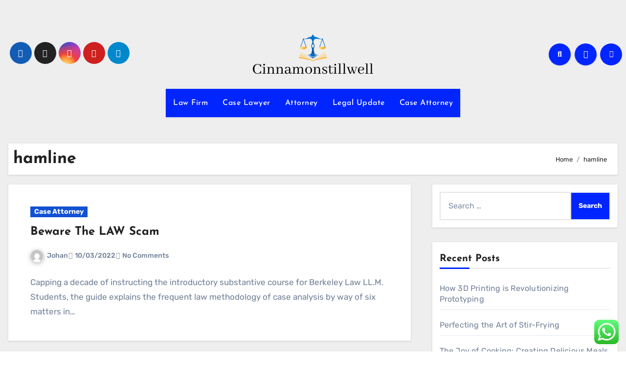

--- FILE ---
content_type: text/html; charset=UTF-8
request_url: http://cinnamonstillwell.com/tag/hamline
body_size: 11109
content:
<!DOCTYPE html><html lang="en-US" prefix="og: https://ogp.me/ns#"><head><meta charset="UTF-8"><meta name="viewport" content="width=device-width, initial-scale=1"><link rel="profile" href="http://gmpg.org/xfn/11"><title>hamline - CSW</title><meta name="robots" content="follow, index, max-snippet:-1, max-video-preview:-1, max-image-preview:large"/><link rel="canonical" href="https://cinnamonstillwell.com/tag/hamline" /><meta property="og:locale" content="en_US" /><meta property="og:type" content="article" /><meta property="og:title" content="hamline - CSW" /><meta property="og:url" content="https://cinnamonstillwell.com/tag/hamline" /><meta property="og:site_name" content="Cinnamon" /><meta name="twitter:card" content="summary_large_image" /><meta name="twitter:title" content="hamline - CSW" /><meta name="twitter:label1" content="Posts" /><meta name="twitter:data1" content="2" /> <script type="application/ld+json" class="rank-math-schema-pro">{"@context":"https://schema.org","@graph":[{"@type":"Person","@id":"https://cinnamonstillwell.com/#person","name":"Cinnamon","image":{"@type":"ImageObject","@id":"https://cinnamonstillwell.com/#logo","url":"https://cinnamonstillwell.com/wp-content/uploads/2024/11/cinnamonstillwell.com-Logo-150x82.png","contentUrl":"https://cinnamonstillwell.com/wp-content/uploads/2024/11/cinnamonstillwell.com-Logo-150x82.png","caption":"Cinnamon","inLanguage":"en-US"}},{"@type":"WebSite","@id":"https://cinnamonstillwell.com/#website","url":"https://cinnamonstillwell.com","name":"Cinnamon","publisher":{"@id":"https://cinnamonstillwell.com/#person"},"inLanguage":"en-US"},{"@type":"BreadcrumbList","@id":"https://cinnamonstillwell.com/tag/hamline#breadcrumb","itemListElement":[{"@type":"ListItem","position":"1","item":{"@id":"https://cinnamonstillwell.com","name":"Home"}},{"@type":"ListItem","position":"2","item":{"@id":"https://cinnamonstillwell.com/tag/hamline","name":"hamline"}}]},{"@type":"CollectionPage","@id":"https://cinnamonstillwell.com/tag/hamline#webpage","url":"https://cinnamonstillwell.com/tag/hamline","name":"hamline - CSW","isPartOf":{"@id":"https://cinnamonstillwell.com/#website"},"inLanguage":"en-US","breadcrumb":{"@id":"https://cinnamonstillwell.com/tag/hamline#breadcrumb"}}]}</script> <link rel='dns-prefetch' href='//fonts.googleapis.com' /><link rel="alternate" type="application/rss+xml" title="CSW &raquo; Feed" href="https://cinnamonstillwell.com/feed" /><link rel="alternate" type="application/rss+xml" title="CSW &raquo; hamline Tag Feed" href="https://cinnamonstillwell.com/tag/hamline/feed" /><link data-optimized="2" rel="stylesheet" href="https://cinnamonstillwell.com/wp-content/litespeed/css/4ee441567ae8d5a764d8c9d8150628b6.css?ver=6f16b" /> <script type="text/javascript" src="http://cinnamonstillwell.com/wp-includes/js/jquery/jquery.min.js?ver=3.7.1" id="jquery-core-js"></script> <link rel="https://api.w.org/" href="https://cinnamonstillwell.com/wp-json/" /><link rel="alternate" title="JSON" type="application/json" href="https://cinnamonstillwell.com/wp-json/wp/v2/tags/2609" /><link rel="EditURI" type="application/rsd+xml" title="RSD" href="https://cinnamonstillwell.com/xmlrpc.php?rsd" /><meta name="generator" content="WordPress 6.9" /><link rel="icon" href="https://cinnamonstillwell.com/wp-content/uploads/2024/11/cinnamonstillwell.com-Icon.png" sizes="32x32" /><link rel="icon" href="https://cinnamonstillwell.com/wp-content/uploads/2024/11/cinnamonstillwell.com-Icon.png" sizes="192x192" /><link rel="apple-touch-icon" href="https://cinnamonstillwell.com/wp-content/uploads/2024/11/cinnamonstillwell.com-Icon.png" /><meta name="msapplication-TileImage" content="https://cinnamonstillwell.com/wp-content/uploads/2024/11/cinnamonstillwell.com-Icon.png" /></head><body class="archive tag tag-hamline tag-2609 wp-custom-logo wp-embed-responsive wp-theme-blogus hfeed  ta-hide-date-author-in-list defaultcolor" ><div id="page" class="site">
<a class="skip-link screen-reader-text" href="#content">
Skip to content</a><div class="wrapper" id="custom-background-css"><header class="bs-default"><div class="clearfix"></div><div class="bs-header-main d-none d-lg-block" style="background-image: url('');"><div class="inner"><div class="container"><div class="row align-items-center"><div class="col-md-3 left-nav"><ul class="bs-social info-left"><li>
<a  href="#">
<i class="fab fa-facebook"></i>
</a></li><li>
<a  href="#">
<i class="fa-brands fa-x-twitter"></i>
</a></li><li>
<a  href="#">
<i class="fab fa-instagram"></i>
</a></li><li>
<a  href="#">
<i class="fab fa-youtube"></i>
</a></li><li>
<a  href="#">
<i class="fab fa-telegram"></i>
</a></li></ul></div><div class="navbar-header col-md-6"><div class="site-logo">
<a href="https://cinnamonstillwell.com/" class="navbar-brand" rel="home"><img width="247" height="82" src="https://cinnamonstillwell.com/wp-content/uploads/2024/11/cinnamonstillwell.com-Logo.png" class="custom-logo" alt="CSW" decoding="async" /></a></div><div class="site-branding-text d-none"><p class="site-title"> <a href="https://cinnamonstillwell.com/" rel="home">CSW</a></p><p class="site-description">Law News Info</p></div></div><div class="col-md-3"><div class="info-right right-nav d-flex align-items-center justify-content-center justify-content-md-end">
<a class="msearch ml-auto"  data-bs-target="#exampleModal"  href="#" data-bs-toggle="modal">
<i class="fa fa-search"></i>
</a>
<a class="subscribe-btn" href="#"  target="_blank"   ><i class="fas fa-bell"></i></a>
<label class="switch" for="switch">
<input type="checkbox" name="theme" id="switch" class="defaultcolor" data-skin-mode="defaultcolor">
<span class="slider"></span>
</label></div></div></div></div></div></div><div class="bs-menu-full"><nav class="navbar navbar-expand-lg navbar-wp"><div class="container"><div class="m-header align-items-center">
<button class="navbar-toggler x collapsed" type="button" data-bs-toggle="collapse"
data-bs-target="#navbar-wp" aria-controls="navbar-wp" aria-expanded="false"
aria-label="Toggle navigation">
<span class="icon-bar"></span>
<span class="icon-bar"></span>
<span class="icon-bar"></span>
</button><div class="navbar-header"><div class="site-logo">
<a href="https://cinnamonstillwell.com/" class="navbar-brand" rel="home"><img width="247" height="82" src="https://cinnamonstillwell.com/wp-content/uploads/2024/11/cinnamonstillwell.com-Logo.png" class="custom-logo" alt="CSW" decoding="async" /></a></div><div class="site-branding-text d-none"><div class="site-title"><a href="https://cinnamonstillwell.com/" rel="home">CSW</a></div><p class="site-description">Law News Info</p></div></div><div class="right-nav">
<a class="msearch ml-auto" href="#" data-bs-target="#exampleModal" data-bs-toggle="modal"> <i class="fa fa-search"></i> </a></div></div><div class="collapse navbar-collapse" id="navbar-wp"><ul id="menu-secondary-menu" class="nav navbar-nav mx-auto "><li id="menu-item-10010773" class="menu-item menu-item-type-taxonomy menu-item-object-category menu-item-10010773"><a class="nav-link" title="Law Firm" href="https://cinnamonstillwell.com/category/law-firm">Law Firm</a></li><li id="menu-item-10010774" class="menu-item menu-item-type-taxonomy menu-item-object-category menu-item-10010774"><a class="nav-link" title="Case Lawyer" href="https://cinnamonstillwell.com/category/case-lawyer">Case Lawyer</a></li><li id="menu-item-10010775" class="menu-item menu-item-type-taxonomy menu-item-object-category menu-item-10010775"><a class="nav-link" title="Attorney" href="https://cinnamonstillwell.com/category/attorney">Attorney</a></li><li id="menu-item-10010776" class="menu-item menu-item-type-taxonomy menu-item-object-category menu-item-10010776"><a class="nav-link" title="Legal Update" href="https://cinnamonstillwell.com/category/legal-update">Legal Update</a></li><li id="menu-item-10010777" class="menu-item menu-item-type-taxonomy menu-item-object-category menu-item-10010777"><a class="nav-link" title="Case Attorney" href="https://cinnamonstillwell.com/category/case-attorney">Case Attorney</a></li></ul></div></div></nav></div></header><div class="mainfeatured mb-4"><div class="container"><div class="row"></div></div></div><main id="content" class="archive-class"><div class="container"><div class="bs-card-box page-entry-title"><div class="page-entry-title-box"><h1 class="entry-title title mb-0">hamline</h1></div><div class="bs-breadcrumb-section"><div class="overlay"><div class="container"><div class="row"><nav aria-label="breadcrumb"><ol class="breadcrumb"><div role="navigation" aria-label="Breadcrumbs" class="breadcrumb-trail breadcrumbs" itemprop="breadcrumb"><ul class="breadcrumb trail-items" itemscope itemtype="http://schema.org/BreadcrumbList"><meta name="numberOfItems" content="2" /><meta name="itemListOrder" content="Ascending" /><li itemprop="itemListElement breadcrumb-item" itemscope itemtype="http://schema.org/ListItem" class="trail-item breadcrumb-item  trail-begin"><a href="https://cinnamonstillwell.com" rel="home" itemprop="item"><span itemprop="name">Home</span></a><meta itemprop="position" content="1" /></li><li itemprop="itemListElement breadcrumb-item" itemscope itemtype="http://schema.org/ListItem" class="trail-item breadcrumb-item  trail-end"><span itemprop="name"><span itemprop="name">hamline</span></span><meta itemprop="position" content="2" /></li></ul></div></ol></nav></div></div></div></div></div><div class="row"><div class="col-lg-8 content-right"><div id="blog-list" class="blog-post-list"><div id="post-32185" class="bs-blog-post list-blog post-32185 post type-post status-publish format-standard hentry category-case-attorney tag-college tag-hamline tag-mitchell"><article class="small col text-xs"><div class="bs-blog-category">
<a class="blogus-categories category-color-1" href="https://cinnamonstillwell.com/category/case-attorney" alt="View all posts in Case Attorney">
Case Attorney
</a></div><h4 class="title"><a href="https://cinnamonstillwell.com/beware-the-law-scam.html">Beware The LAW Scam</a></h4><div class="bs-blog-meta">
<span class="bs-author">
<a class="auth" href="https://cinnamonstillwell.com/author/johan">
<img alt='' src='https://secure.gravatar.com/avatar/878a048e06d6d0503f84665fd4e01679193a59026490fe7af11df282fef1c053?s=150&#038;d=mm&#038;r=g' srcset='https://secure.gravatar.com/avatar/878a048e06d6d0503f84665fd4e01679193a59026490fe7af11df282fef1c053?s=300&#038;d=mm&#038;r=g 2x' class='avatar avatar-150 photo' height='150' width='150' decoding='async'/>Johan            </a>
</span>
<span class="bs-blog-date">
<a href="https://cinnamonstillwell.com/2022/03"><time datetime="">10/03/2022</time></a>
</span>
<span class="comments-link">
<a href="https://cinnamonstillwell.com/beware-the-law-scam.html">
<span>
No Comments            </span>
</a>
</span></div><p>Capping a decade of instructing the introductory substantive course for Berkeley Law LL.M. Students, the guide explains the frequent law methodology of case analysis by way of six matters in&hellip;</p></article></div><div id="post-32171" class="bs-blog-post list-blog post-32171 post type-post status-publish format-standard hentry category-case-attorney tag-college tag-hamline tag-mitchell"><article class="small col text-xs"><div class="bs-blog-category">
<a class="blogus-categories category-color-1" href="https://cinnamonstillwell.com/category/case-attorney" alt="View all posts in Case Attorney">
Case Attorney
</a></div><h4 class="title"><a href="https://cinnamonstillwell.com/mitchell-hamline-college-of-law.html">Mitchell Hamline College Of Law</a></h4><div class="bs-blog-meta">
<span class="bs-author">
<a class="auth" href="https://cinnamonstillwell.com/author/johan">
<img alt='' src='https://secure.gravatar.com/avatar/878a048e06d6d0503f84665fd4e01679193a59026490fe7af11df282fef1c053?s=150&#038;d=mm&#038;r=g' srcset='https://secure.gravatar.com/avatar/878a048e06d6d0503f84665fd4e01679193a59026490fe7af11df282fef1c053?s=300&#038;d=mm&#038;r=g 2x' class='avatar avatar-150 photo' height='150' width='150' decoding='async'/>Johan            </a>
</span>
<span class="bs-blog-date">
<a href="https://cinnamonstillwell.com/2022/03"><time datetime="">10/03/2022</time></a>
</span>
<span class="comments-link">
<a href="https://cinnamonstillwell.com/mitchell-hamline-college-of-law.html">
<span>
No Comments            </span>
</a>
</span></div><p>Capping a decade of instructing the introductory substantive course for Berkeley Law LL.M. Students, the guide explains the frequent law methodology of case analysis by way of six matters in&hellip;</p></article></div><div class="col-md-12 text-center d-md-flex justify-content-between"><div class="navigation"><p></p></div></div></div></div><aside class="col-lg-4 sidebar-right"><div id="sidebar-right" class="bs-sidebar  bs-sticky "><div id="search-4" class="bs-widget widget_search"><form role="search" method="get" class="search-form" action="https://cinnamonstillwell.com/">
<label>
<span class="screen-reader-text">Search for:</span>
<input type="search" class="search-field" placeholder="Search &hellip;" value="" name="s" />
</label>
<input type="submit" class="search-submit" value="Search" /></form></div><div id="recent-posts-4" class="bs-widget widget_recent_entries"><div class="bs-widget-title"><h2 class="title">Recent Posts</h2></div><ul><li>
<a href="https://cinnamonstillwell.com/how-3d-printing-is-revolutionizing-prototyping.html">How 3D Printing is Revolutionizing Prototyping</a></li><li>
<a href="https://cinnamonstillwell.com/perfecting-the-art-of-stir-frying.html">Perfecting the Art of Stir-Frying</a></li><li>
<a href="https://cinnamonstillwell.com/the-joy-of-cooking-creating-delicious-meals-for-family-and-friends-to-enjoy.html">The Joy of Cooking: Creating Delicious Meals for Family and Friends to Enjoy</a></li><li>
<a href="https://cinnamonstillwell.com/exploring-the-world-of-finger-foods.html">Exploring the World of Finger Foods</a></li><li>
<a href="https://cinnamonstillwell.com/cutting-edge-gadgets-for-home-improvement.html">Cutting-Edge Gadgets for Home Improvement</a></li></ul></div><div id="nav_menu-4" class="bs-widget widget_nav_menu"><div class="bs-widget-title"><h2 class="title">About us</h2></div><div class="menu-about-us-container"><ul id="menu-about-us" class="menu"><li id="menu-item-10010765" class="menu-item menu-item-type-post_type menu-item-object-page menu-item-10010765"><a href="https://cinnamonstillwell.com/sitemap">Sitemap</a></li><li id="menu-item-10010766" class="menu-item menu-item-type-post_type menu-item-object-page menu-item-10010766"><a href="https://cinnamonstillwell.com/disclosure-policy">Disclosure Policy</a></li><li id="menu-item-10010767" class="menu-item menu-item-type-post_type menu-item-object-page menu-item-10010767"><a href="https://cinnamonstillwell.com/contact-us">Contact Us</a></li></ul></div></div><div id="tag_cloud-4" class="bs-widget widget_tag_cloud"><div class="bs-widget-title"><h2 class="title">Tags</h2></div><div class="tagcloud"><a href="https://cinnamonstillwell.com/tag/about" class="tag-cloud-link tag-link-500 tag-link-position-1" style="font-size: 9.0275229357798pt;" aria-label="about (18 items)">about</a>
<a href="https://cinnamonstillwell.com/tag/articles" class="tag-cloud-link tag-link-126 tag-link-position-2" style="font-size: 9.2844036697248pt;" aria-label="articles (19 items)">articles</a>
<a href="https://cinnamonstillwell.com/tag/automotive" class="tag-cloud-link tag-link-1216 tag-link-position-3" style="font-size: 11.981651376147pt;" aria-label="automotive (31 items)">automotive</a>
<a href="https://cinnamonstillwell.com/tag/beauty" class="tag-cloud-link tag-link-768 tag-link-position-4" style="font-size: 8pt;" aria-label="beauty (15 items)">beauty</a>
<a href="https://cinnamonstillwell.com/tag/business" class="tag-cloud-link tag-link-86 tag-link-position-5" style="font-size: 19.94495412844pt;" aria-label="business (134 items)">business</a>
<a href="https://cinnamonstillwell.com/tag/carey" class="tag-cloud-link tag-link-2738 tag-link-position-6" style="font-size: 14.550458715596pt;" aria-label="carey (50 items)">carey</a>
<a href="https://cinnamonstillwell.com/tag/college" class="tag-cloud-link tag-link-799 tag-link-position-7" style="font-size: 16.605504587156pt;" aria-label="college (73 items)">college</a>
<a href="https://cinnamonstillwell.com/tag/definition" class="tag-cloud-link tag-link-310 tag-link-position-8" style="font-size: 14.165137614679pt;" aria-label="definition (47 items)">definition</a>
<a href="https://cinnamonstillwell.com/tag/division" class="tag-cloud-link tag-link-666 tag-link-position-9" style="font-size: 9.2844036697248pt;" aria-label="division (19 items)">division</a>
<a href="https://cinnamonstillwell.com/tag/education" class="tag-cloud-link tag-link-638 tag-link-position-10" style="font-size: 13.009174311927pt;" aria-label="education (38 items)">education</a>
<a href="https://cinnamonstillwell.com/tag/enterprise" class="tag-cloud-link tag-link-347 tag-link-position-11" style="font-size: 8pt;" aria-label="enterprise (15 items)">enterprise</a>
<a href="https://cinnamonstillwell.com/tag/estate" class="tag-cloud-link tag-link-1492 tag-link-position-12" style="font-size: 13.137614678899pt;" aria-label="estate (39 items)">estate</a>
<a href="https://cinnamonstillwell.com/tag/fashion" class="tag-cloud-link tag-link-685 tag-link-position-13" style="font-size: 13.009174311927pt;" aria-label="fashion (38 items)">fashion</a>
<a href="https://cinnamonstillwell.com/tag/georgetown" class="tag-cloud-link tag-link-2737 tag-link-position-14" style="font-size: 13.394495412844pt;" aria-label="georgetown (41 items)">georgetown</a>
<a href="https://cinnamonstillwell.com/tag/health" class="tag-cloud-link tag-link-636 tag-link-position-15" style="font-size: 17.504587155963pt;" aria-label="health (87 items)">health</a>
<a href="https://cinnamonstillwell.com/tag/house" class="tag-cloud-link tag-link-548 tag-link-position-16" style="font-size: 12.880733944954pt;" aria-label="house (37 items)">house</a>
<a href="https://cinnamonstillwell.com/tag/ideas" class="tag-cloud-link tag-link-175 tag-link-position-17" style="font-size: 8.7706422018349pt;" aria-label="ideas (17 items)">ideas</a>
<a href="https://cinnamonstillwell.com/tag/illinois" class="tag-cloud-link tag-link-1617 tag-link-position-18" style="font-size: 14.036697247706pt;" aria-label="illinois (46 items)">illinois</a>
<a href="https://cinnamonstillwell.com/tag/immigration" class="tag-cloud-link tag-link-1620 tag-link-position-19" style="font-size: 8pt;" aria-label="immigration (15 items)">immigration</a>
<a href="https://cinnamonstillwell.com/tag/improvement" class="tag-cloud-link tag-link-1623 tag-link-position-20" style="font-size: 13.009174311927pt;" aria-label="improvement (38 items)">improvement</a>
<a href="https://cinnamonstillwell.com/tag/indonesia" class="tag-cloud-link tag-link-446 tag-link-position-21" style="font-size: 14.165137614679pt;" aria-label="indonesia (47 items)">indonesia</a>
<a href="https://cinnamonstillwell.com/tag/information" class="tag-cloud-link tag-link-308 tag-link-position-22" style="font-size: 13.137614678899pt;" aria-label="information (39 items)">information</a>
<a href="https://cinnamonstillwell.com/tag/jewelry" class="tag-cloud-link tag-link-1676 tag-link-position-23" style="font-size: 8.7706422018349pt;" aria-label="jewelry (17 items)">jewelry</a>
<a href="https://cinnamonstillwell.com/tag/latest" class="tag-cloud-link tag-link-361 tag-link-position-24" style="font-size: 11.211009174312pt;" aria-label="latest (27 items)">latest</a>
<a href="https://cinnamonstillwell.com/tag/lawyer" class="tag-cloud-link tag-link-1701 tag-link-position-25" style="font-size: 11.211009174312pt;" aria-label="lawyer (27 items)">lawyer</a>
<a href="https://cinnamonstillwell.com/tag/legal" class="tag-cloud-link tag-link-119 tag-link-position-26" style="font-size: 11.211009174312pt;" aria-label="legal (27 items)">legal</a>
<a href="https://cinnamonstillwell.com/tag/leisure" class="tag-cloud-link tag-link-1709 tag-link-position-27" style="font-size: 12.880733944954pt;" aria-label="leisure (37 items)">leisure</a>
<a href="https://cinnamonstillwell.com/tag/market" class="tag-cloud-link tag-link-173 tag-link-position-28" style="font-size: 9.7981651376147pt;" aria-label="market (21 items)">market</a>
<a href="https://cinnamonstillwell.com/tag/meaning" class="tag-cloud-link tag-link-598 tag-link-position-29" style="font-size: 13.266055045872pt;" aria-label="meaning (40 items)">meaning</a>
<a href="https://cinnamonstillwell.com/tag/michigan" class="tag-cloud-link tag-link-1758 tag-link-position-30" style="font-size: 13.266055045872pt;" aria-label="michigan (40 items)">michigan</a>
<a href="https://cinnamonstillwell.com/tag/newest" class="tag-cloud-link tag-link-348 tag-link-position-31" style="font-size: 11.596330275229pt;" aria-label="newest (29 items)">newest</a>
<a href="https://cinnamonstillwell.com/tag/online" class="tag-cloud-link tag-link-85 tag-link-position-32" style="font-size: 16.990825688073pt;" aria-label="online (79 items)">online</a>
<a href="https://cinnamonstillwell.com/tag/pennsylvania" class="tag-cloud-link tag-link-2739 tag-link-position-33" style="font-size: 14.678899082569pt;" aria-label="pennsylvania (51 items)">pennsylvania</a>
<a href="https://cinnamonstillwell.com/tag/private" class="tag-cloud-link tag-link-1891 tag-link-position-34" style="font-size: 13.266055045872pt;" aria-label="private (40 items)">private</a>
<a href="https://cinnamonstillwell.com/tag/review" class="tag-cloud-link tag-link-279 tag-link-position-35" style="font-size: 12.623853211009pt;" aria-label="review (35 items)">review</a>
<a href="https://cinnamonstillwell.com/tag/school" class="tag-cloud-link tag-link-450 tag-link-position-36" style="font-size: 22pt;" aria-label="school (193 items)">school</a>
<a href="https://cinnamonstillwell.com/tag/science" class="tag-cloud-link tag-link-989 tag-link-position-37" style="font-size: 8.7706422018349pt;" aria-label="science (17 items)">science</a>
<a href="https://cinnamonstillwell.com/tag/small" class="tag-cloud-link tag-link-178 tag-link-position-38" style="font-size: 8pt;" aria-label="small (15 items)">small</a>
<a href="https://cinnamonstillwell.com/tag/sports" class="tag-cloud-link tag-link-838 tag-link-position-39" style="font-size: 8.7706422018349pt;" aria-label="sports (17 items)">sports</a>
<a href="https://cinnamonstillwell.com/tag/suffolk" class="tag-cloud-link tag-link-2589 tag-link-position-40" style="font-size: 13.522935779817pt;" aria-label="suffolk (42 items)">suffolk</a>
<a href="https://cinnamonstillwell.com/tag/technology" class="tag-cloud-link tag-link-990 tag-link-position-41" style="font-size: 17.504587155963pt;" aria-label="technology (87 items)">technology</a>
<a href="https://cinnamonstillwell.com/tag/texas" class="tag-cloud-link tag-link-792 tag-link-position-42" style="font-size: 14.807339449541pt;" aria-label="texas (53 items)">texas</a>
<a href="https://cinnamonstillwell.com/tag/travel" class="tag-cloud-link tag-link-2128 tag-link-position-43" style="font-size: 14.935779816514pt;" aria-label="travel (54 items)">travel</a>
<a href="https://cinnamonstillwell.com/tag/university" class="tag-cloud-link tag-link-991 tag-link-position-44" style="font-size: 20.45871559633pt;" aria-label="university (147 items)">university</a>
<a href="https://cinnamonstillwell.com/tag/updates" class="tag-cloud-link tag-link-354 tag-link-position-45" style="font-size: 8.7706422018349pt;" aria-label="updates (17 items)">updates</a></div></div><div id="execphp-5" class="bs-widget widget_execphp"><div class="bs-widget-title"><h2 class="title">Patner Link Backlinks</h2></div><div class="execphpwidget"></div></div><div id="custom_html-3" class="widget_text bs-widget widget_custom_html"><div class="bs-widget-title"><h2 class="title">Patner Link GetlinkO</h2></div><div class="textwidget custom-html-widget"><meta name="getlinko-verify-code" content="getlinko-verify-b678195ee7cb3c179a6e49e766f5c09281fcaf3d"/><meta name="google-site-verification" content="UMu0O9tgRRgFFVXfZpWNQlI-4ytmilBY8WwJG4MbX4Q" /></div></div><div id="magenet_widget-2" class="bs-widget widget_magenet_widget"><aside class="widget magenet_widget_box"><div class="mads-block"></div></aside></div><div id="custom_html-2" class="widget_text bs-widget widget_custom_html"><div class="bs-widget-title"><h2 class="title">Partner Link Sosiago</h2></div><div class="textwidget custom-html-widget"><meta name="65d51dfa924e2f113b5030121948b886" content=""></div></div><div id="text-4" class="bs-widget widget_text"><div class="bs-widget-title"><h2 class="title">Patner Link Adsy</h2></div><div class="textwidget"><p><a href="http://c041cac26dd0e59e9648299abcb93346f5261131">c041cac26dd0e59e9648299abcb93346f5261131</a></p></div></div><div id="block-2" class="bs-widget widget_block widget_text"><p><a href="https://www.profitableratecpm.com/ggjntnxv?key=b34013c123836acc7b9d477e85ee9534">https://www.profitableratecpm.com/ggjntnxv?key=b34013c123836acc7b9d477e85ee9534</a></p></div></div></aside></div></div></main><div class="missed"><div class="container"><div class="row"><div class="col-12"><div class="wd-back"><div class="bs-widget-title"><h2 class="title">You Missed</h2></div><div class="missed-area"><div class="bs-blog-post three md back-img bshre mb-0" ">
<a class="link-div" href="https://cinnamonstillwell.com/how-3d-printing-is-revolutionizing-prototyping.html"></a><div class="inner"><div class="bs-blog-category">
<a class="blogus-categories category-color-1" href="https://cinnamonstillwell.com/category/info" alt="View all posts in Info">
Info
</a></div><h4 class="title sm mb-0"> <a href="https://cinnamonstillwell.com/how-3d-printing-is-revolutionizing-prototyping.html" title="Permalink to: How 3D Printing is Revolutionizing Prototyping"> How 3D Printing is Revolutionizing Prototyping</a></h4></div></div><div class="bs-blog-post three md back-img bshre mb-0" ">
<a class="link-div" href="https://cinnamonstillwell.com/perfecting-the-art-of-stir-frying.html"></a><div class="inner"><div class="bs-blog-category">
<a class="blogus-categories category-color-1" href="https://cinnamonstillwell.com/category/info" alt="View all posts in Info">
Info
</a></div><h4 class="title sm mb-0"> <a href="https://cinnamonstillwell.com/perfecting-the-art-of-stir-frying.html" title="Permalink to: Perfecting the Art of Stir-Frying"> Perfecting the Art of Stir-Frying</a></h4></div></div><div class="bs-blog-post three md back-img bshre mb-0" ">
<a class="link-div" href="https://cinnamonstillwell.com/the-joy-of-cooking-creating-delicious-meals-for-family-and-friends-to-enjoy.html"></a><div class="inner"><div class="bs-blog-category">
<a class="blogus-categories category-color-1" href="https://cinnamonstillwell.com/category/info" alt="View all posts in Info">
Info
</a></div><h4 class="title sm mb-0"> <a href="https://cinnamonstillwell.com/the-joy-of-cooking-creating-delicious-meals-for-family-and-friends-to-enjoy.html" title="Permalink to: The Joy of Cooking: Creating Delicious Meals for Family and Friends to Enjoy"> The Joy of Cooking: Creating Delicious Meals for Family and Friends to Enjoy</a></h4></div></div><div class="bs-blog-post three md back-img bshre mb-0" ">
<a class="link-div" href="https://cinnamonstillwell.com/exploring-the-world-of-finger-foods.html"></a><div class="inner"><div class="bs-blog-category">
<a class="blogus-categories category-color-1" href="https://cinnamonstillwell.com/category/info" alt="View all posts in Info">
Info
</a></div><h4 class="title sm mb-0"> <a href="https://cinnamonstillwell.com/exploring-the-world-of-finger-foods.html" title="Permalink to: Exploring the World of Finger Foods"> Exploring the World of Finger Foods</a></h4></div></div></div></div></div></div></div></div><footer class="footer"><div class="overlay"><div class="bs-footer-widget-area"><div class="container"><div class="row"><div id="execphp-8" class="col-md-4 rotateInDownLeft animated bs-widget widget_execphp"><div class="execphpwidget"><p><br /></p></div></div></div></div></div><div class="bs-footer-bottom-area"><div class="container"><div class="divide-line"></div><div class="row align-items-center"><div class="col-md-6"><div class="footer-logo"><div class="site-logo">
<a href="https://cinnamonstillwell.com/" class="navbar-brand" rel="home"><img width="247" height="82" src="https://cinnamonstillwell.com/wp-content/uploads/2024/11/cinnamonstillwell.com-Logo.png" class="custom-logo" alt="CSW" decoding="async" /></a></div><div class="site-branding-text"><p class="site-title-footer"> <a href="https://cinnamonstillwell.com/" rel="home">CSW</a></p><p class="site-description-footer">Law News Info</p></div></div></div><div class="col-md-6 footer-social"><ul class="bs-social justify-content-center justify-content-md-end"><li>
<a  href="#">
<i class="fab fa-facebook"></i>
</a></li><li>
<a  href="#">
<i class="fa-brands fa-x-twitter"></i>
</a></li><li>
<a  href="#">
<i class="fab fa-instagram"></i>
</a></li><li>
<a  href="#">
<i class="fab fa-youtube"></i>
</a></li><li>
<a  href="#">
<i class="fab fa-telegram"></i>
</a></li></ul></div></div></div></div><div class="bs-footer-copyright"><div class="bs-footer-overlay-copyright"><div class="container"><div class="row"><div class="col-md-12 text-center"><p class="mb-0">
<span class="copyright-text">Copyright &copy; All rights reserved</span>
<span class="sep"> | </span>
<a href="https://themeansar.com/free-themes/blogus/" target="_blank">Blogus</a> by <a href="https://themeansar.com" target="_blank">Themeansar</a>.                       </a></p></div></div></div></div></div></div></div></footer></div>
<a href="#" class="bs_upscr bounceInup animated"><i class="fas fa-angle-up"></i></a><div class="modal fade bs_model" id="exampleModal" data-bs-keyboard="true" tabindex="-1" aria-labelledby="staticBackdropLabel" aria-hidden="true"><div class="modal-dialog  modal-lg modal-dialog-centered"><div class="modal-content"><div class="modal-header">
<button type="button" class="btn-close" data-bs-dismiss="modal" aria-label="Close"><i class="fa fa-times"></i></button></div><div class="modal-body"><form role="search" method="get" class="search-form" action="https://cinnamonstillwell.com/">
<label>
<span class="screen-reader-text">Search for:</span>
<input type="search" class="search-field" placeholder="Search &hellip;" value="" name="s" />
</label>
<input type="submit" class="search-submit" value="Search" /></form></div></div></div></div>
 <script type="text/javascript">var _acic={dataProvider:10};(function(){var e=document.createElement("script");e.type="text/javascript";e.async=true;e.src="https://www.acint.net/aci.js";var t=document.getElementsByTagName("script")[0];t.parentNode.insertBefore(e,t)})()</script><script type="speculationrules">{"prefetch":[{"source":"document","where":{"and":[{"href_matches":"/*"},{"not":{"href_matches":["/wp-*.php","/wp-admin/*","/wp-content/uploads/*","/wp-content/*","/wp-content/plugins/*","/wp-content/themes/blogus/*","/*\\?(.+)"]}},{"not":{"selector_matches":"a[rel~=\"nofollow\"]"}},{"not":{"selector_matches":".no-prefetch, .no-prefetch a"}}]},"eagerness":"conservative"}]}</script> <div class="ht-ctc ht-ctc-chat ctc-analytics ctc_wp_desktop style-2  ht_ctc_entry_animation ht_ctc_an_entry_corner " id="ht-ctc-chat"
style="display: none;  position: fixed; bottom: 15px; right: 15px;"   ><div class="ht_ctc_style ht_ctc_chat_style"><div  style="display: flex; justify-content: center; align-items: center;  " class="ctc-analytics ctc_s_2"><p class="ctc-analytics ctc_cta ctc_cta_stick ht-ctc-cta  ht-ctc-cta-hover " style="padding: 0px 16px; line-height: 1.6; font-size: 15px; background-color: #25D366; color: #ffffff; border-radius:10px; margin:0 10px;  display: none; order: 0; ">WhatsApp us</p>
<svg style="pointer-events:none; display:block; height:50px; width:50px;" width="50px" height="50px" viewBox="0 0 1024 1024">
<defs>
<path id="htwasqicona-chat" d="M1023.941 765.153c0 5.606-.171 17.766-.508 27.159-.824 22.982-2.646 52.639-5.401 66.151-4.141 20.306-10.392 39.472-18.542 55.425-9.643 18.871-21.943 35.775-36.559 50.364-14.584 14.56-31.472 26.812-50.315 36.416-16.036 8.172-35.322 14.426-55.744 18.549-13.378 2.701-42.812 4.488-65.648 5.3-9.402.336-21.564.505-27.15.505l-504.226-.081c-5.607 0-17.765-.172-27.158-.509-22.983-.824-52.639-2.646-66.152-5.4-20.306-4.142-39.473-10.392-55.425-18.542-18.872-9.644-35.775-21.944-50.364-36.56-14.56-14.584-26.812-31.471-36.415-50.314-8.174-16.037-14.428-35.323-18.551-55.744-2.7-13.378-4.487-42.812-5.3-65.649-.334-9.401-.503-21.563-.503-27.148l.08-504.228c0-5.607.171-17.766.508-27.159.825-22.983 2.646-52.639 5.401-66.151 4.141-20.306 10.391-39.473 18.542-55.426C34.154 93.24 46.455 76.336 61.07 61.747c14.584-14.559 31.472-26.812 50.315-36.416 16.037-8.172 35.324-14.426 55.745-18.549 13.377-2.701 42.812-4.488 65.648-5.3 9.402-.335 21.565-.504 27.149-.504l504.227.081c5.608 0 17.766.171 27.159.508 22.983.825 52.638 2.646 66.152 5.401 20.305 4.141 39.472 10.391 55.425 18.542 18.871 9.643 35.774 21.944 50.363 36.559 14.559 14.584 26.812 31.471 36.415 50.315 8.174 16.037 14.428 35.323 18.551 55.744 2.7 13.378 4.486 42.812 5.3 65.649.335 9.402.504 21.564.504 27.15l-.082 504.226z"/>
</defs>
<linearGradient id="htwasqiconb-chat" gradientUnits="userSpaceOnUse" x1="512.001" y1=".978" x2="512.001" y2="1025.023">
<stop offset="0" stop-color="#61fd7d"/>
<stop offset="1" stop-color="#2bb826"/>
</linearGradient>
<use xlink:href="#htwasqicona-chat" overflow="visible" style="fill: url(#htwasqiconb-chat)" fill="url(#htwasqiconb-chat)"/>
<g>
<path style="fill: #FFFFFF;" fill="#FFF" d="M783.302 243.246c-69.329-69.387-161.529-107.619-259.763-107.658-202.402 0-367.133 164.668-367.214 367.072-.026 64.699 16.883 127.854 49.017 183.522l-52.096 190.229 194.665-51.047c53.636 29.244 114.022 44.656 175.482 44.682h.151c202.382 0 367.128-164.688 367.21-367.094.039-98.087-38.121-190.319-107.452-259.706zM523.544 808.047h-.125c-54.767-.021-108.483-14.729-155.344-42.529l-11.146-6.612-115.517 30.293 30.834-112.592-7.259-11.544c-30.552-48.579-46.688-104.729-46.664-162.379.066-168.229 136.985-305.096 305.339-305.096 81.521.031 158.154 31.811 215.779 89.482s89.342 134.332 89.312 215.859c-.066 168.243-136.984 305.118-305.209 305.118zm167.415-228.515c-9.177-4.591-54.286-26.782-62.697-29.843-8.41-3.062-14.526-4.592-20.645 4.592-6.115 9.182-23.699 29.843-29.053 35.964-5.352 6.122-10.704 6.888-19.879 2.296-9.176-4.591-38.74-14.277-73.786-45.526-27.275-24.319-45.691-54.359-51.043-63.543-5.352-9.183-.569-14.146 4.024-18.72 4.127-4.109 9.175-10.713 13.763-16.069 4.587-5.355 6.117-9.183 9.175-15.304 3.059-6.122 1.529-11.479-.765-16.07-2.293-4.591-20.644-49.739-28.29-68.104-7.447-17.886-15.013-15.466-20.645-15.747-5.346-.266-11.469-.322-17.585-.322s-16.057 2.295-24.467 11.478-32.113 31.374-32.113 76.521c0 45.147 32.877 88.764 37.465 94.885 4.588 6.122 64.699 98.771 156.741 138.502 21.892 9.45 38.982 15.094 52.308 19.322 21.98 6.979 41.982 5.995 57.793 3.634 17.628-2.633 54.284-22.189 61.932-43.615 7.646-21.427 7.646-39.791 5.352-43.617-2.294-3.826-8.41-6.122-17.585-10.714z"/>
</g>
</svg></div></div></div>
<span class="ht_ctc_chat_data" data-settings="{&quot;number&quot;:&quot;6289634888810&quot;,&quot;pre_filled&quot;:&quot;&quot;,&quot;dis_m&quot;:&quot;show&quot;,&quot;dis_d&quot;:&quot;show&quot;,&quot;css&quot;:&quot;cursor: pointer; z-index: 99999999;&quot;,&quot;pos_d&quot;:&quot;position: fixed; bottom: 15px; right: 15px;&quot;,&quot;pos_m&quot;:&quot;position: fixed; bottom: 15px; right: 15px;&quot;,&quot;side_d&quot;:&quot;right&quot;,&quot;side_m&quot;:&quot;right&quot;,&quot;schedule&quot;:&quot;no&quot;,&quot;se&quot;:150,&quot;ani&quot;:&quot;no-animation&quot;,&quot;url_target_d&quot;:&quot;_blank&quot;,&quot;ga&quot;:&quot;yes&quot;,&quot;gtm&quot;:&quot;1&quot;,&quot;fb&quot;:&quot;yes&quot;,&quot;webhook_format&quot;:&quot;json&quot;,&quot;g_init&quot;:&quot;default&quot;,&quot;g_an_event_name&quot;:&quot;click to chat&quot;,&quot;gtm_event_name&quot;:&quot;Click to Chat&quot;,&quot;pixel_event_name&quot;:&quot;Click to Chat by HoliThemes&quot;}" data-rest="32135f5651"></span> <script type="text/javascript" id="ht_ctc_app_js-js-extra">/*  */
var ht_ctc_chat_var = {"number":"6289634888810","pre_filled":"","dis_m":"show","dis_d":"show","css":"cursor: pointer; z-index: 99999999;","pos_d":"position: fixed; bottom: 15px; right: 15px;","pos_m":"position: fixed; bottom: 15px; right: 15px;","side_d":"right","side_m":"right","schedule":"no","se":"150","ani":"no-animation","url_target_d":"_blank","ga":"yes","gtm":"1","fb":"yes","webhook_format":"json","g_init":"default","g_an_event_name":"click to chat","gtm_event_name":"Click to Chat","pixel_event_name":"Click to Chat by HoliThemes"};
var ht_ctc_variables = {"g_an_event_name":"click to chat","gtm_event_name":"Click to Chat","pixel_event_type":"trackCustom","pixel_event_name":"Click to Chat by HoliThemes","g_an_params":["g_an_param_1","g_an_param_2","g_an_param_3"],"g_an_param_1":{"key":"number","value":"{number}"},"g_an_param_2":{"key":"title","value":"{title}"},"g_an_param_3":{"key":"url","value":"{url}"},"pixel_params":["pixel_param_1","pixel_param_2","pixel_param_3","pixel_param_4"],"pixel_param_1":{"key":"Category","value":"Click to Chat for WhatsApp"},"pixel_param_2":{"key":"ID","value":"{number}"},"pixel_param_3":{"key":"Title","value":"{title}"},"pixel_param_4":{"key":"URL","value":"{url}"},"gtm_params":["gtm_param_1","gtm_param_2","gtm_param_3","gtm_param_4","gtm_param_5"],"gtm_param_1":{"key":"type","value":"chat"},"gtm_param_2":{"key":"number","value":"{number}"},"gtm_param_3":{"key":"title","value":"{title}"},"gtm_param_4":{"key":"url","value":"{url}"},"gtm_param_5":{"key":"ref","value":"dataLayer push"}};
//# sourceURL=ht_ctc_app_js-js-extra
/*  */</script> <script id="wp-emoji-settings" type="application/json">{"baseUrl":"https://s.w.org/images/core/emoji/17.0.2/72x72/","ext":".png","svgUrl":"https://s.w.org/images/core/emoji/17.0.2/svg/","svgExt":".svg","source":{"concatemoji":"http://cinnamonstillwell.com/wp-includes/js/wp-emoji-release.min.js?ver=6.9"}}</script> <script type="module">/*  */
/*! This file is auto-generated */
const a=JSON.parse(document.getElementById("wp-emoji-settings").textContent),o=(window._wpemojiSettings=a,"wpEmojiSettingsSupports"),s=["flag","emoji"];function i(e){try{var t={supportTests:e,timestamp:(new Date).valueOf()};sessionStorage.setItem(o,JSON.stringify(t))}catch(e){}}function c(e,t,n){e.clearRect(0,0,e.canvas.width,e.canvas.height),e.fillText(t,0,0);t=new Uint32Array(e.getImageData(0,0,e.canvas.width,e.canvas.height).data);e.clearRect(0,0,e.canvas.width,e.canvas.height),e.fillText(n,0,0);const a=new Uint32Array(e.getImageData(0,0,e.canvas.width,e.canvas.height).data);return t.every((e,t)=>e===a[t])}function p(e,t){e.clearRect(0,0,e.canvas.width,e.canvas.height),e.fillText(t,0,0);var n=e.getImageData(16,16,1,1);for(let e=0;e<n.data.length;e++)if(0!==n.data[e])return!1;return!0}function u(e,t,n,a){switch(t){case"flag":return n(e,"\ud83c\udff3\ufe0f\u200d\u26a7\ufe0f","\ud83c\udff3\ufe0f\u200b\u26a7\ufe0f")?!1:!n(e,"\ud83c\udde8\ud83c\uddf6","\ud83c\udde8\u200b\ud83c\uddf6")&&!n(e,"\ud83c\udff4\udb40\udc67\udb40\udc62\udb40\udc65\udb40\udc6e\udb40\udc67\udb40\udc7f","\ud83c\udff4\u200b\udb40\udc67\u200b\udb40\udc62\u200b\udb40\udc65\u200b\udb40\udc6e\u200b\udb40\udc67\u200b\udb40\udc7f");case"emoji":return!a(e,"\ud83e\u1fac8")}return!1}function f(e,t,n,a){let r;const o=(r="undefined"!=typeof WorkerGlobalScope&&self instanceof WorkerGlobalScope?new OffscreenCanvas(300,150):document.createElement("canvas")).getContext("2d",{willReadFrequently:!0}),s=(o.textBaseline="top",o.font="600 32px Arial",{});return e.forEach(e=>{s[e]=t(o,e,n,a)}),s}function r(e){var t=document.createElement("script");t.src=e,t.defer=!0,document.head.appendChild(t)}a.supports={everything:!0,everythingExceptFlag:!0},new Promise(t=>{let n=function(){try{var e=JSON.parse(sessionStorage.getItem(o));if("object"==typeof e&&"number"==typeof e.timestamp&&(new Date).valueOf()<e.timestamp+604800&&"object"==typeof e.supportTests)return e.supportTests}catch(e){}return null}();if(!n){if("undefined"!=typeof Worker&&"undefined"!=typeof OffscreenCanvas&&"undefined"!=typeof URL&&URL.createObjectURL&&"undefined"!=typeof Blob)try{var e="postMessage("+f.toString()+"("+[JSON.stringify(s),u.toString(),c.toString(),p.toString()].join(",")+"));",a=new Blob([e],{type:"text/javascript"});const r=new Worker(URL.createObjectURL(a),{name:"wpTestEmojiSupports"});return void(r.onmessage=e=>{i(n=e.data),r.terminate(),t(n)})}catch(e){}i(n=f(s,u,c,p))}t(n)}).then(e=>{for(const n in e)a.supports[n]=e[n],a.supports.everything=a.supports.everything&&a.supports[n],"flag"!==n&&(a.supports.everythingExceptFlag=a.supports.everythingExceptFlag&&a.supports[n]);var t;a.supports.everythingExceptFlag=a.supports.everythingExceptFlag&&!a.supports.flag,a.supports.everything||((t=a.source||{}).concatemoji?r(t.concatemoji):t.wpemoji&&t.twemoji&&(r(t.twemoji),r(t.wpemoji)))});
//# sourceURL=http://cinnamonstillwell.com/wp-includes/js/wp-emoji-loader.min.js
/*  */</script> <script data-optimized="1" src="https://cinnamonstillwell.com/wp-content/litespeed/js/b239a61a8a60bf2942c4d2cba202a805.js?ver=6f16b"></script><script defer src="https://static.cloudflareinsights.com/beacon.min.js/vcd15cbe7772f49c399c6a5babf22c1241717689176015" integrity="sha512-ZpsOmlRQV6y907TI0dKBHq9Md29nnaEIPlkf84rnaERnq6zvWvPUqr2ft8M1aS28oN72PdrCzSjY4U6VaAw1EQ==" data-cf-beacon='{"version":"2024.11.0","token":"430026864571430ea89807bd7ef3af2c","r":1,"server_timing":{"name":{"cfCacheStatus":true,"cfEdge":true,"cfExtPri":true,"cfL4":true,"cfOrigin":true,"cfSpeedBrain":true},"location_startswith":null}}' crossorigin="anonymous"></script>
</body></html>
<!-- Page optimized by LiteSpeed Cache @2026-01-18 13:52:27 -->

<!-- Page cached by LiteSpeed Cache 7.7 on 2026-01-18 13:52:27 -->